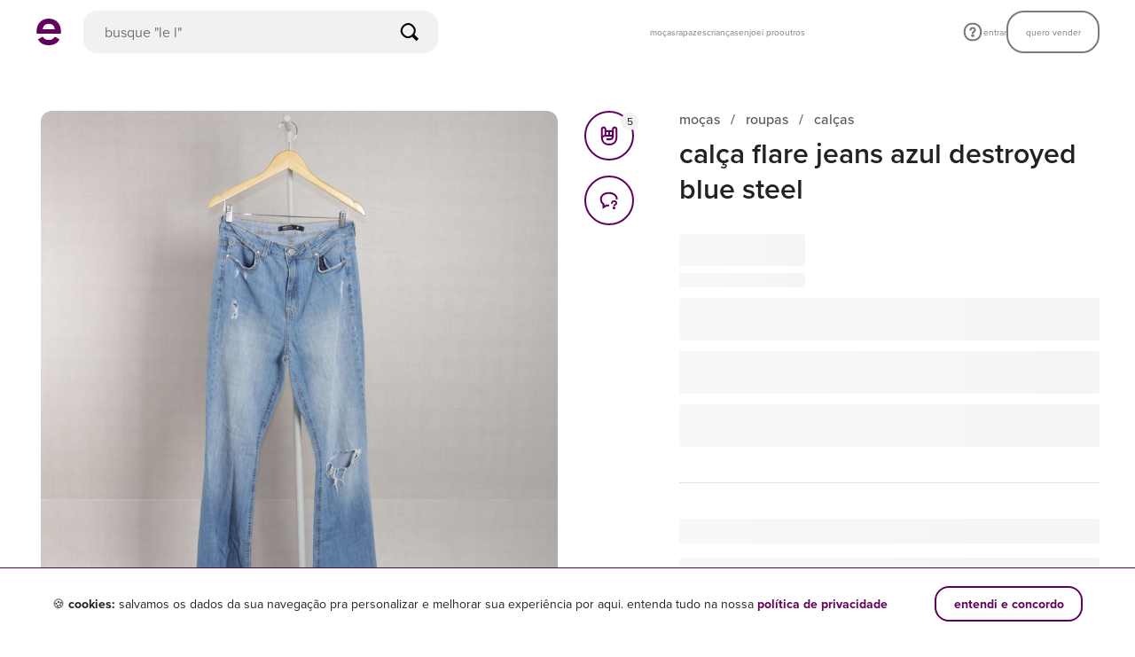

--- FILE ---
content_type: text/html; charset=utf-8
request_url: https://www.enjoei.com.br/p/calca-flare-jeans-azul-destroyed-blue-steel-87433411
body_size: 9633
content:
<!DOCTYPE html> <html lang="pt-br"> <head> <link rel='dns-prefetch' href='//assets.enjoei.com.br'><link rel='dns-prefetch' href='//assets.enjoei.com.br'><link rel='dns-prefetch' href='//photos.enjoei.com.br'><link rel='dns-prefetch' href='//pages.enjoei.com.br'><link rel='dns-prefetch' href='//www.google-analytics.com'><link rel='dns-prefetch' href='//www.googletagmanager.com'><link rel='dns-prefetch' href='//connect.facebook.net'><link rel='dns-prefetch' href='//www.facebook.com'><link rel='dns-prefetch' href='//googleads.g.doubleclick.net'><link rel='dns-prefetch' href='//static.criteo.net'><link rel='preconnect' href='//assets.enjoei.com.br'><link rel='preconnect' href='//assets.enjoei.com.br' crossorigin><link rel='preconnect' href='//photos.enjoei.com.br'><link rel='preconnect' href='//pages.enjoei.com.br'><link rel='preconnect' href='//www.google-analytics.com'><link rel='preconnect' href='//www.googletagmanager.com'><link rel='preconnect' href='//connect.facebook.net'><link rel='preconnect' href='//www.facebook.com'><link rel='preconnect' href='//googleads.g.doubleclick.net'><link rel='preconnect' href='//static.criteo.net'> <script type="text/javascript">
  (function () {
    var productData = location.pathname.split('/p/')[1];
    if (productData.endsWith('/')) productData = productData.slice(0, -1)
    var productId = productData.split('-').pop();
    var xhr = new XMLHttpRequest();
    var api = 'https://pages.enjoei.com.br/products/' + productId + '/v2.json';

    xhr.open('GET', api);
    xhr.send();
    xhr.onload = function() {
      if (xhr.status >= 200 && xhr.status < 300 || xhr.status === 304) {
        var imageId = xhr.response.match(/"photos":\["(.*?)"/)[1];
        var imageUrl = 'https://photos.enjoei.com.br/' + productData + '/828xN/' + imageId;

        var newImage = new Image();

        newImage.fetchPriority = 'high';
        newImage.src = imageUrl;
      }
    };
  })();
</script> <link rel="preload" href="https://assets.enjoei.com.br/assets/packs/js/runtime-c274a5e0db4c69306019.js" as="script"/> <link rel="preload" href="https://assets.enjoei.com.br/assets/packs/js/vue-fc996cc39ddeb871044b.js" as="script"/> <link rel="preload" href="https://assets.enjoei.com.br/assets/packs/js/5479-9d54488114869e1f7644.js" as="script"/> <link rel="preload" href="https://assets.enjoei.com.br/assets/packs/js/2476-d4160624384672c1d3a3.js" as="script"/> <link rel="preload" href="https://assets.enjoei.com.br/assets/packs/js/5353-96d647fdabeb55b51e5e.js" as="script"/> <link rel="preload" href="https://assets.enjoei.com.br/assets/packs/js/6452-a3ae3940b34413fe4d52.js" as="script"/> <link rel="preload" href="https://assets.enjoei.com.br/assets/packs/js/6462-c64b67ef9490892aff07.js" as="script"/> <link rel="preload" href="https://assets.enjoei.com.br/assets/packs/js/23-589c8d897553d87fcb87.js" as="script"/> <link rel="preload" href="https://assets.enjoei.com.br/assets/packs/js/4636-03192dfeedaf67925bd1.js" as="script"/> <link rel="preload" href="https://assets.enjoei.com.br/assets/packs/js/5761-128c3651e9bec01b1365.js" as="script"/> <link rel="preload" href="https://assets.enjoei.com.br/assets/packs/js/5999-afbea2da258eacc0c7c1.js" as="script"/> <link rel="preload" href="https://assets.enjoei.com.br/assets/packs/js/5861-2c13b198b9582396df57.js" as="script"/> <link rel="preload" href="https://assets.enjoei.com.br/assets/packs/js/5040-8b8e88a570c72e14f08b.js" as="script"/> <link rel="preload" href="https://assets.enjoei.com.br/assets/packs/js/7131-11d14ca27dde461d6083.js" as="script"/> <link rel="preload" href="https://assets.enjoei.com.br/assets/packs/js/7564-a6ed1c9a76d8260d7351.js" as="script"/> <link rel="preload" href="https://assets.enjoei.com.br/assets/packs/js/674-a0539bc212e790db9f37.js" as="script"/> <link rel="preload" href="https://assets.enjoei.com.br/assets/packs/js/8108-c5b3c74ac647f0ffc5f6.js" as="script"/> <link rel="preload" href="https://assets.enjoei.com.br/assets/packs/js/7908-d1d6d466f6e6996394ea.js" as="script"/> <link rel="preload" href="https://assets.enjoei.com.br/assets/packs/js/3528-7c6acdff22f7c2354239.js" as="script"/> <link rel="preload" href="https://assets.enjoei.com.br/assets/packs/js/web/products/show-8836e3ddbf80f1ba50d1.js" as="script"/> <link rel="preload" as="font" href="https://use.typekit.net/af/efe4a5/00000000000000007735e609/30/d?primer=0c3631e75e900eb7ab7d66a2fee20946f78a393e6c6ee4fad09de3617cc4709d&amp;fvd=n4&amp;v=3" crossorigin> <link rel="preload" as="font" href="https://use.typekit.net/af/78aca8/00000000000000007735e60d/30/d?primer=0c3631e75e900eb7ab7d66a2fee20946f78a393e6c6ee4fad09de3617cc4709d&amp;fvd=n6&amp;v=3" crossorigin> <meta charset="utf-8"/> <meta name="description" content="O site mais simpático para comprar e vender online roupas, sapatos e bolsas! Marcas Zara, Farm, Nike. Baixe o app e vem conferir!"/> <title>Enjoei | É Compra, É Venda | Roupas, Sapatos, Móveis Novos &amp; Usados</title> <link rel="manifest" href="/manifest.json"> <meta name="p:domain_verify" content="032d5cfa71314d7a80cc86eda594ef5e"/> <meta name="format-detection" content="telephone=no"/> <meta name="device-type" content="desktop"/> <meta name="facebook-domain-verification" content="dileqb52gjr4yhbhxptadu7wvfnuym"/> <meta property="fb:app_id" content="135378606626199"/> <meta name="csrf-param" content="authenticity_token"/> <meta name="csrf-token" content=""/> <meta name="viewport" content="width=device-width, initial-scale=1.0"/> <link rel="icon" type="image/png" href="/favicon-16x16.png" sizes="16x16"> <link rel="icon" type="image/png" href="/favicon-32x32.png" sizes="32x32"> <link rel="icon" type="image/png" href="/favicon-96x96.png" sizes="96x96"> <link rel="apple-touch-icon" href="/apple-touch-icon-120x120.png"> <link rel="apple-touch-icon" sizes="152x152" href="/apple-touch-icon-152x152.png"> <link rel="apple-touch-icon" sizes="167x167" href="/apple-touch-icon-167x167.png"> <link rel="apple-touch-icon" sizes="180x180" href="/apple-touch-icon-180x180.png"> <link rel="stylesheet" media="all" href="https://assets.enjoei.com.br/assets/20170302/web/font-face-a567ff9bf44e72db071f08f1193b637d95ebb94fcd8b209c8d13b00cadf8edcb.css"/> <link rel="stylesheet" media="all" href="https://assets.enjoei.com.br/assets/packs/css/6462-3f6e0da9.css"/> <link rel="stylesheet" media="all" href="https://assets.enjoei.com.br/assets/packs/css/1316-80b0e669.css"/> <link rel="stylesheet" media="all" href="https://assets.enjoei.com.br/assets/packs/css/7908-b30c9755.css"/> <link rel="stylesheet" media="all" href="https://assets.enjoei.com.br/assets/packs/css/3528-34e51138.css"/> <link rel="stylesheet" media="all" href="https://assets.enjoei.com.br/assets/packs/css/web/products/show-77882ce6.css"/> <link rel="stylesheet" media="all" href="https://assets.enjoei.com.br/assets/20170302/packs/products/show-38cdff82042c3dbc01e9035f8b7ac9332e757dc0eee4c5fc8cf73f5f198e1654.css"/> <meta name="apple-mobile-web-app-capable" content="yes"> <meta name="theme-color" content="#ffffff"> </head> <body data-namespace="false" data-controller="products" data-action="show" class="C-Products A-Show products-show is-v4 p-products-show"> <script>
    (function(w,d,s,l,i){
      w[l] = w[l] || [];
      w[l].push({ 'gtm.start': new Date().getTime(), event: 'gtm.js' });
      var f = d.getElementsByTagName(s)[0], j = d.createElement(s), dl = l != 'dataLayer' ? '&l=' + l : '';
      j.async = true;
      j.src = 'https://www.googletagmanager.com/gtm.js?id='+ i + dl + '&gtm_auth=0QiDAZI7MrmCiH6QzCMejg&gtm_preview=env-1&gtm_cookies_win=x';
      f.parentNode.insertBefore(j,f);
    })(window,document,'script','dataLayer','GTM-PDQHHTL');

    window.dataLayer = window.dataLayer || [];

    window.gtag = window.gtag || function(){window.dataLayer.push(arguments);}

    gtag('js', new Date());

    gtag('config', 'G-09PC6P9CMT', {
      'send_page_view': false,
      'transport_type': 'beacon'
    });
  </script> <svg style="position: absolute; width: 0; height: 0;" width="0" height="0" version="1.1" xmlns="http://www.w3.org/2000/svg" xmlns:xlink="http://www.w3.org/1999/xlink"><defs></defs></svg> <div data-vue="flash-message"> <flash-message v-cloak> </flash-message> </div> <div class="c-header -with-search" data-vue="header"> <v-header enjusearch-url="https://enjusearch.enjoei.com.br/graphql" v-bind:is-store-page="false" initial-search-context="products" v-bind:should-show-mobile-search="true"/> </div> <main class="content"> <section class="l-wrapper"> <div data-vue="flash-boost-banner"> <flash-boost-banner></flash-boost-banner> </div> <div data-vue="use-cashback-toast"> <use-cashback-toast></use-cashback-toast> </div> <div class="o-container" data-product="wrapper" style="min-height: 100vh;"> <div class="l-product-content"> <div class="l-product-interactions"> <div> <div data-vue="photo-gallery"> <photo-gallery url-search-page="/s"></photo-gallery> </div> <div data-vue="product-comments"> <product-comments v-bind:recaptcha-enabled="true"></product-comments> </div> </div> <div data-vue="engagement-actions"> <engagement-actions v-bind:api-likes-path="'/api/likes'" v-bind:login-path="'/usuario/identifique-se?redirect_to=__location_href__'" v-bind:url-search-page="'/s'" v-bind:liked-by-user-api-url="'https://api.enjoei.com.br/liked_by_user'" v-bind:liked-by-user-api-version="'1'"></engagement-actions> </div> </div> <div class="l-product-information"> <div data-vue="product-header-info"> <product-header-info/> <div class="l-product-header-info l-section is-fetching"> <div class="l-about__breadcrumbs"></div> <div class="l-about__title"></div> </div> </div> <div data-vue="product-price-wrapper"> <product-price-wrapper inline-template url-search-page="/s"> <div :class="['l-price-wrapper l-section', { 'l-box-separator': !isProductOwner, 'is-fetching': isFetchingData }]"> <div v-show="isFetchingData"> <div class="l-price"> <div class="l-price__wrapper"></div> <div class="l-price__conditions-text"></div> <div class="l-offer-button"></div> <div class="l-offer-button"></div> <div class="l-offer-button"></div> </div> </div> <template v-if="!isFetchingData"> <div v-bind:data-product-id="product.id" v-bind:data-product-price="salePrice" v-bind:data-product-name="product.title"> <template v-if="isFlashSale"> <section class="l-special-coupon"> <div class="l-special-coupon__info-container"> <product-price></product-price> <shipping-price v-if="shouldShowShippingPrice"></shipping-price> </div> <special-coupon></special-coupon> <coupon-ticket v-if="shouldShowCouponTicket"></coupon-ticket> <cashback-checkbox v-if="shouldShowCashbackCheckbox" v-bind:product="product"></cashback-checkbox> <product-actions inline-template v-bind:hide-purchase="false" v-bind:hide-offer="true" v-bind:hide-add-to-bag="true"> <div> <div class="l-offer"> <template v-if="shouldShowOfferButton && isOfferAvailable && isOfferFormVisible"> <offer-form v-on:cancel-offer="toggleOfferForm"></offer-form> </template> <div v-else> <template v-if="shouldShowPurchaseButton && hasPendingCheckout"> <purchase-button v-bind:is-pending-checkout="true" v-bind:has-money-intervention="false" v-bind:default-plan-for-multi-plan-bundle="1"></purchase-button> </template> <template v-if="isPurchaseAvailable"> <template v-if="shouldShowPurchaseButton"> <purchase-button v-bind:is-pending-checkout="false" v-bind:has-money-intervention="false" v-bind:default-plan-for-multi-plan-bundle="1"></purchase-button> </template> <template v-if="shouldShowAddToBagButton"> <add-to-bag-button inline-template> <div> <template v-if="isSignedIn"> <button type="button" class="l-add-to-bag-button o-button -xs-fill -xs-secondary -xs-large" v-bind:class="{ 'is-loading': isPerformingToggle }" v-on:click="handleAddToBagClick" data-test="button-adicionar-sacolinha"> <span class="l-add-to-bag-button__text"> <template v-if="!isProductInBundle"> adicionar à sacolinha </template> <template v-else> remover da sacolinha </template> </span> </button> </template> <template v-else> <button type="button" class="l-add-to-bag-button o-button -xs-fill -xs-secondary -xs-large" v-on:click="handleAddToBagClick" data-test="button-adicionar-sacolinha"> <span class="l-add-to-bag-button__text"> adicionar à sacolinha </span> </button> </template> </div> </add-to-bag-button> </template> <template v-if="shouldShowOfferButton"> <template v-if="isSignedIn && isOfferAvailable"> <button type="button" class="l-offer-button o-button -xs-fill -xs-secondary -xs-large" v-on:click="toggleOfferForm" data-test="button-fazer-oferta"> fazer oferta </button> </template> <template v-if="!isSignedIn"> <a class="l-offer-button o-button -xs-fill -xs-secondary -xs-large" v-bind:href="offerLoginPath" data-test="button-fazer-oferta" rel="nofollow"> fazer oferta </a> </template> <div class="l-offer-button t-fill t-text-center -status" v-if="offerStatus" data-test="div-info-oferta"> {{ offerStatus }} </div> </template> </template> <div class="l-offer-button t-fill t-text-center -unavailable" v-if="unavailableReason"> {{ unavailableReason }} </div> </div> <error-modal v-bind:is-visible="errors && errors.fail" has-action-button v-on:close-modal-click="resetFailError"></error-modal> <full-bag-modal v-bind:is-visible="errors && errors.fullBag" v-bind:products="products" v-bind:is-boosted-bundle="isBoostedBundle" v-bind:should-link-to-store="true" v-bind:store-nickname="userStore.nickname" v-on:close-modal-click="resetFullBagError"></full-bag-modal> <template v-if="hasPendingBundle"> <pending-checkout-modal v-bind:products="products" v-bind:bundle-id="bundleId"></pending-checkout-modal> </template> </div> <product-variations v-if="isPurchaseAvailable"></product-variations> <app-incentive-modal v-if="isMobile" v-bind:is-visible="appIncentive.isVisible" v-bind:title="appIncentive.title" v-bind:description="appIncentive.description" v-bind:download-url="appIncentive.downloadUrl" v-bind:action-label="appIncentive.actionLabel" v-on:change="closeAppIncentiveModal"></app-incentive-modal> <bundle-product-suggestion-modal v-bind:is-visible="shouldShowBundleProductSuggestionModal" v-bind:is-loading="isBundleSuggestionModalLoading" v-bind:products-in-bundle="products" v-bind:boosted-bundle-rates="boostedBundleRates" v-bind:is-bundle-boosted="isBoostedBundle" v-bind:seller="bundleSeller" v-bind:store-products="suggestedProductsFromStore" v-bind:headers="suggestionModalHeaders" v-on:change="closeBundleProductSuggestionModal" v-on:click:toggle-product="handleToggleSuggestedProduct" v-on:click:go-to-bundle="showBundleModal"></bundle-product-suggestion-modal> <bundle-modal v-bind:is-visible="isBundleModalOpen" v-bind:products="products" v-bind:is-loading="!products?.length" v-bind:seller="userStore" v-bind:price="bundlePrice" v-bind:is-offer-available="!!isBundleOfferEnabled" v-bind:expires-at="bundle?.release_products_to_buy_at" v-bind:banners="bundleModalBanners" v-bind:boosted-bundle="bundleSeller?.boosted_bundle" v-bind:is-submitting-purchase="isHandlingPurchase" v-on:change="setIsBundleModalOpen" v-on:bundle-expired="loadSellerBar" v-on:click:checkout="handlePurchaseAttempt" v-on:click:remove-product="handleBundleModalRemoveClick" v-on:click:see-store="goToSellerPage" v-on:click:offer="handleToggleOfferFormFromBundleModal"></bundle-modal> <seller-bar></seller-bar> <unavailable-products-modal v-bind:is-visible="isBundleAvailabilityModalOpen" v-bind:products="bundleProductsAvailability.products" v-bind:is-submitting-purchase="isHandlingPurchase" v-on:change="closeBundleAvailabilityModal" v-on:click:confirm="handleConfirmUnavailableProductsClick"></unavailable-products-modal> </div> </product-actions> </section> <product-actions inline-template v-bind:hide-purchase="true" v-bind:hide-offer="false" v-bind:hide-add-to-bag="false"> <div> <div class="l-offer"> <template v-if="shouldShowOfferButton && isOfferAvailable && isOfferFormVisible"> <offer-form v-on:cancel-offer="toggleOfferForm"></offer-form> </template> <div v-else> <template v-if="shouldShowPurchaseButton && hasPendingCheckout"> <purchase-button v-bind:is-pending-checkout="true" v-bind:has-money-intervention="false" v-bind:default-plan-for-multi-plan-bundle="1"></purchase-button> </template> <template v-if="isPurchaseAvailable"> <template v-if="shouldShowPurchaseButton"> <purchase-button v-bind:is-pending-checkout="false" v-bind:has-money-intervention="false" v-bind:default-plan-for-multi-plan-bundle="1"></purchase-button> </template> <template v-if="shouldShowAddToBagButton"> <add-to-bag-button inline-template> <div> <template v-if="isSignedIn"> <button type="button" class="l-add-to-bag-button o-button -xs-fill -xs-secondary -xs-large" v-bind:class="{ 'is-loading': isPerformingToggle }" v-on:click="handleAddToBagClick" data-test="button-adicionar-sacolinha"> <span class="l-add-to-bag-button__text"> <template v-if="!isProductInBundle"> adicionar à sacolinha </template> <template v-else> remover da sacolinha </template> </span> </button> </template> <template v-else> <button type="button" class="l-add-to-bag-button o-button -xs-fill -xs-secondary -xs-large" v-on:click="handleAddToBagClick" data-test="button-adicionar-sacolinha"> <span class="l-add-to-bag-button__text"> adicionar à sacolinha </span> </button> </template> </div> </add-to-bag-button> </template> <template v-if="shouldShowOfferButton"> <template v-if="isSignedIn && isOfferAvailable"> <button type="button" class="l-offer-button o-button -xs-fill -xs-secondary -xs-large" v-on:click="toggleOfferForm" data-test="button-fazer-oferta"> fazer oferta </button> </template> <template v-if="!isSignedIn"> <a class="l-offer-button o-button -xs-fill -xs-secondary -xs-large" v-bind:href="offerLoginPath" data-test="button-fazer-oferta" rel="nofollow"> fazer oferta </a> </template> <div class="l-offer-button t-fill t-text-center -status" v-if="offerStatus" data-test="div-info-oferta"> {{ offerStatus }} </div> </template> </template> <div class="l-offer-button t-fill t-text-center -unavailable" v-if="unavailableReason"> {{ unavailableReason }} </div> </div> <error-modal v-bind:is-visible="errors && errors.fail" has-action-button v-on:close-modal-click="resetFailError"></error-modal> <full-bag-modal v-bind:is-visible="errors && errors.fullBag" v-bind:products="products" v-bind:is-boosted-bundle="isBoostedBundle" v-bind:should-link-to-store="true" v-bind:store-nickname="userStore.nickname" v-on:close-modal-click="resetFullBagError"></full-bag-modal> <template v-if="hasPendingBundle"> <pending-checkout-modal v-bind:products="products" v-bind:bundle-id="bundleId"></pending-checkout-modal> </template> </div> <product-variations v-if="isPurchaseAvailable"></product-variations> <app-incentive-modal v-if="isMobile" v-bind:is-visible="appIncentive.isVisible" v-bind:title="appIncentive.title" v-bind:description="appIncentive.description" v-bind:download-url="appIncentive.downloadUrl" v-bind:action-label="appIncentive.actionLabel" v-on:change="closeAppIncentiveModal"></app-incentive-modal> <bundle-product-suggestion-modal v-bind:is-visible="shouldShowBundleProductSuggestionModal" v-bind:is-loading="isBundleSuggestionModalLoading" v-bind:products-in-bundle="products" v-bind:boosted-bundle-rates="boostedBundleRates" v-bind:is-bundle-boosted="isBoostedBundle" v-bind:seller="bundleSeller" v-bind:store-products="suggestedProductsFromStore" v-bind:headers="suggestionModalHeaders" v-on:change="closeBundleProductSuggestionModal" v-on:click:toggle-product="handleToggleSuggestedProduct" v-on:click:go-to-bundle="showBundleModal"></bundle-product-suggestion-modal> <bundle-modal v-bind:is-visible="isBundleModalOpen" v-bind:products="products" v-bind:is-loading="!products?.length" v-bind:seller="userStore" v-bind:price="bundlePrice" v-bind:is-offer-available="!!isBundleOfferEnabled" v-bind:expires-at="bundle?.release_products_to_buy_at" v-bind:banners="bundleModalBanners" v-bind:boosted-bundle="bundleSeller?.boosted_bundle" v-bind:is-submitting-purchase="isHandlingPurchase" v-on:change="setIsBundleModalOpen" v-on:bundle-expired="loadSellerBar" v-on:click:checkout="handlePurchaseAttempt" v-on:click:remove-product="handleBundleModalRemoveClick" v-on:click:see-store="goToSellerPage" v-on:click:offer="handleToggleOfferFormFromBundleModal"></bundle-modal> <seller-bar></seller-bar> <unavailable-products-modal v-bind:is-visible="isBundleAvailabilityModalOpen" v-bind:products="bundleProductsAvailability.products" v-bind:is-submitting-purchase="isHandlingPurchase" v-on:change="closeBundleAvailabilityModal" v-on:click:confirm="handleConfirmUnavailableProductsClick"></unavailable-products-modal> </div> </product-actions> </template> <template v-else> <product-price></product-price> <shipping-price v-if="shouldShowShippingPrice"></shipping-price> <coupon-ticket v-if="shouldShowCouponTicket"></coupon-ticket> <cashback-checkbox v-if="shouldShowCashbackCheckbox" v-bind:product="product"></cashback-checkbox> <product-actions inline-template v-bind:hide-purchase="false" v-bind:hide-offer="false" v-bind:hide-add-to-bag="isProductOwner"> <div> <div class="l-offer"> <template v-if="shouldShowOfferButton && isOfferAvailable && isOfferFormVisible"> <offer-form v-on:cancel-offer="toggleOfferForm"></offer-form> </template> <div v-else> <template v-if="shouldShowPurchaseButton && hasPendingCheckout"> <purchase-button v-bind:is-pending-checkout="true" v-bind:has-money-intervention="false" v-bind:default-plan-for-multi-plan-bundle="1"></purchase-button> </template> <template v-if="isPurchaseAvailable"> <template v-if="shouldShowPurchaseButton"> <purchase-button v-bind:is-pending-checkout="false" v-bind:has-money-intervention="false" v-bind:default-plan-for-multi-plan-bundle="1"></purchase-button> </template> <template v-if="shouldShowAddToBagButton"> <add-to-bag-button inline-template> <div> <template v-if="isSignedIn"> <button type="button" class="l-add-to-bag-button o-button -xs-fill -xs-secondary -xs-large" v-bind:class="{ 'is-loading': isPerformingToggle }" v-on:click="handleAddToBagClick" data-test="button-adicionar-sacolinha"> <span class="l-add-to-bag-button__text"> <template v-if="!isProductInBundle"> adicionar à sacolinha </template> <template v-else> remover da sacolinha </template> </span> </button> </template> <template v-else> <button type="button" class="l-add-to-bag-button o-button -xs-fill -xs-secondary -xs-large" v-on:click="handleAddToBagClick" data-test="button-adicionar-sacolinha"> <span class="l-add-to-bag-button__text"> adicionar à sacolinha </span> </button> </template> </div> </add-to-bag-button> </template> <template v-if="shouldShowOfferButton"> <template v-if="isSignedIn && isOfferAvailable"> <button type="button" class="l-offer-button o-button -xs-fill -xs-secondary -xs-large" v-on:click="toggleOfferForm" data-test="button-fazer-oferta"> fazer oferta </button> </template> <template v-if="!isSignedIn"> <a class="l-offer-button o-button -xs-fill -xs-secondary -xs-large" v-bind:href="offerLoginPath" data-test="button-fazer-oferta" rel="nofollow"> fazer oferta </a> </template> <div class="l-offer-button t-fill t-text-center -status" v-if="offerStatus" data-test="div-info-oferta"> {{ offerStatus }} </div> </template> </template> <div class="l-offer-button t-fill t-text-center -unavailable" v-if="unavailableReason"> {{ unavailableReason }} </div> </div> <error-modal v-bind:is-visible="errors && errors.fail" has-action-button v-on:close-modal-click="resetFailError"></error-modal> <full-bag-modal v-bind:is-visible="errors && errors.fullBag" v-bind:products="products" v-bind:is-boosted-bundle="isBoostedBundle" v-bind:should-link-to-store="true" v-bind:store-nickname="userStore.nickname" v-on:close-modal-click="resetFullBagError"></full-bag-modal> <template v-if="hasPendingBundle"> <pending-checkout-modal v-bind:products="products" v-bind:bundle-id="bundleId"></pending-checkout-modal> </template> </div> <product-variations v-if="isPurchaseAvailable"></product-variations> <app-incentive-modal v-if="isMobile" v-bind:is-visible="appIncentive.isVisible" v-bind:title="appIncentive.title" v-bind:description="appIncentive.description" v-bind:download-url="appIncentive.downloadUrl" v-bind:action-label="appIncentive.actionLabel" v-on:change="closeAppIncentiveModal"></app-incentive-modal> <bundle-product-suggestion-modal v-bind:is-visible="shouldShowBundleProductSuggestionModal" v-bind:is-loading="isBundleSuggestionModalLoading" v-bind:products-in-bundle="products" v-bind:boosted-bundle-rates="boostedBundleRates" v-bind:is-bundle-boosted="isBoostedBundle" v-bind:seller="bundleSeller" v-bind:store-products="suggestedProductsFromStore" v-bind:headers="suggestionModalHeaders" v-on:change="closeBundleProductSuggestionModal" v-on:click:toggle-product="handleToggleSuggestedProduct" v-on:click:go-to-bundle="showBundleModal"></bundle-product-suggestion-modal> <bundle-modal v-bind:is-visible="isBundleModalOpen" v-bind:products="products" v-bind:is-loading="!products?.length" v-bind:seller="userStore" v-bind:price="bundlePrice" v-bind:is-offer-available="!!isBundleOfferEnabled" v-bind:expires-at="bundle?.release_products_to_buy_at" v-bind:banners="bundleModalBanners" v-bind:boosted-bundle="bundleSeller?.boosted_bundle" v-bind:is-submitting-purchase="isHandlingPurchase" v-on:change="setIsBundleModalOpen" v-on:bundle-expired="loadSellerBar" v-on:click:checkout="handlePurchaseAttempt" v-on:click:remove-product="handleBundleModalRemoveClick" v-on:click:see-store="goToSellerPage" v-on:click:offer="handleToggleOfferFormFromBundleModal"></bundle-modal> <seller-bar></seller-bar> <unavailable-products-modal v-bind:is-visible="isBundleAvailabilityModalOpen" v-bind:products="bundleProductsAvailability.products" v-bind:is-submitting-purchase="isHandlingPurchase" v-on:change="closeBundleAvailabilityModal" v-on:click:confirm="handleConfirmUnavailableProductsClick"></unavailable-products-modal> </div> </product-actions> </template> <div v-if="megaphone" class="l-megaphone"> <div class="l-megaphone-wrapper"> <div> <div class="l-megaphone-wrapper__bar"> <exposure-bar v-bind:product-id="product.id" v-bind:show-label-on-top="true" :height="8"> </exposure-bar> </div> </div> <boost-button v-bind:product-id="product.id" v-bind:custom-classes="['l-megaphone-wrapper__button', '-xs-large']" :show-error-message="false"> </boost-button> </div> <boost-modal inline-template v-cloak> <div class="c-megaphone-boost-modal" v-bind:class="['-' + params.type]"> <template v-if="isDesktop"> <transition name="fade-in"> <div class="o-modal -centralized" v-show="isModalOpen" v-bind:class="{ 'is-visible': isModalOpen }"> <div class="o-modal__overlay"></div> <div class="o-modal__container" tabindex="0" v-on:keyup.esc="close"> <div class="o-modal__content c-megaphone-boost-modal__content" v-bind:class="{ 'is-smart-price': shouldOfferSmartPrice }" v-click-outside="isModalOpen && close"> <button class="o-modal__close" v-on:click="close"> <svg class=" o-icon -xs-size-medium -color- -spaced- -cross "> <use xlink:href="#icon-cross"></use> </svg> </button> <template v-if="isMetrics"> <div v-if="params.isFetching" class="t-text-center"> <span class="o-spinner -large"></span> </div> <template v-else> <div v-if="params.header" class="c-megaphone-boost-modal__metrics-header"> <div v-if="params.header.counter> 0"> <div class="c-megaphone-boost-modal__metrics-counter o-text -xs-xbold -xs-extra-dark"> {{params.header.counter}} <span class="c-megaphone-boost-modal__metrics-arrow" v-bind:class="params.header.arrow && '-' + params.header.arrow"></span> </div> <div class="c-megaphone-boost-modal__metrics-title o-text -xs-brevier -xs-regular -xs-extra-dark"> {{params.header.title}} </div> <div class="o-text -xs-minion -xs-regular"> {{params.header.subtitle}} </div> </div> <div v-else> <span class="o-text -xs-extra-dark -xs-brevier -xs-xbold"> métricas do produto </span> </div> </div> <ul class="c-megaphone-boost-modal__metrics"> <li class="o-grid -xs-no-gutter -xs-between o-text -xs-brevier -xs-regular -xs-extra-dark" v-for="item in params.body" v-bind:key="item.label"> <span class="o-grid__item"> {{item.label}} </span> <span class="o-grid__item o-text -xs-semibold -md-xbold -xs-right"> {{item.value}} </span> </li> </ul> </template> </template> <div v-else-if="params.type !== 'maximum_for_free'" class="c-megaphone-boost-modal__content-wrapper"> <div v-if="!shouldOfferSmartPrice && !shouldPromoteSmartPrice" class="o-grid__item -xs-24 c-megaphone-boost-modal__header"> <svg class=" o-icon -xs-size-medium -color-extra-dark -spaced- -megaphone "> <use xlink:href="#icon-megaphone"></use> </svg> </div> <template v-if="mustChangePlanToBoost"> <v-change-plan-content v-bind:product-id="params.productId" v-bind:is-boosting-product="isLoading['boostProductWithoutDiscount']" v-on:boost-product-and-upgrade-plan="boostProductAndUpgradePlan" v-on:close-modal="close"></change-plan-content> </template> <template v-else-if="shouldOfferSmartPrice"> <v-smart-price v-bind:smart-price-content="params.smartPriceContent" v-bind:smart-price="params.smartPrice" v-bind:is-boosting-product="isLoading['boostProductWithoutDiscount']" v-on:boost-product-and-enable-smart-price="boostProductAndEnableSmartPrice" v-on:boost-product-without-smart-price="boostProductWithoutDiscount" v-on:close-modal="close"></v-smart-price> </template> <template v-else-if="shouldPromoteSmartPrice"> <v-promote-smart-price v-bind:smart-price-promotion-content="params.smartPricePromotionContent" v-on:close-modal="close"></v-promote-smart-price> </template> <template v-else> <div class="o-grid__item -xs-18 c-megaphone-boost-modal__message"> <div class="o-text -xs-extra-dark -xs-center -xs-brevier -xs-regular l-message"> {{ params.message }} </div> </div> <div v-if="params.type !== 'reduced_for_free'" class="o-grid -xs-middle -xs-column"> <div v-if="params.type !== 'maximum_for_free'" class="o-grid__item c-megaphone-boost-modal__prices"> <div class="o-text -xs-extra-dark -xs-light -xs-trafalgar -xs-strike l-original-price"> {{ params.price | formatPrice }} </div> <div class="o-text -xs-primary -xs-light -xs-trafalgar"> {{ params.newPrice | formatPrice }} </div> <span class="o-text -xs-primary -xs-minion l-discount"> {{ params.discount }} </span> </div> <div class="c-megaphone-boost-modal__highlight o-text -xs-regular -xs-extra-dark -xs-brevier -xs-center"> {{ params.highlight }} </div> <div class="o-grid__item -xs-24 -md-16 c-megaphone-boost-modal__actions"> <button class="o-button -xs-small -md-medium -xs-primary -xs-flat t-fill l-button" type="button" v-bind:class="{ 'is-loading': isLoading['boostProductWithDiscount'] }" v-bind:disabled="isLoading['boostProductWithDiscount']" v-on:click="boostProductWithDiscount"> megafonar agora </button> <button v-if="reducedForFree" class="o-button -xs-small -md-medium -xs-secondary -xs-flat t-fill l-button" type="button" v-bind:class="{ 'is-loading': isLoading['boostProductWithoutDiscount'] }" v-bind:disabled="isLoading['boostProductWithoutDiscount']" v-on:click="boostProductWithoutDiscount"> megafonar sem dar desconto </button> </div> </div> <div v-else class="o-grid__item -xs-24 -md-16"> <button class="o-button -xs-small -md-medium -xs-secondary -xs-flat t-fill l-button" type="button" v-bind:class="{ 'is-loading': isLoading['boostProductWithoutDiscount'] }" v-bind:disabled="isLoading['boostProductWithoutDiscount']" v-on:click="boostProductWithoutDiscount"> ok, entendi </button> </div> </template> </div> </div> </div> </div> </transition> </template> <template v-else> <transition name="slide"> <div v-if="isModalOpen" class="Fixed-Content Fixed-Content--fixed-header Fixed-Content--light"> <div class="Fixed-Content__header Back-bar"> <button class="Back-bar__button" v-on:click="close"> <svg class=" o-icon -xs-size-medium -color-extra-dark -spaced- -cross "> <use xlink:href="#icon-cross"></use> </svg> </button> <span class="Back-bar__title"> <template v-if="isMetrics"> visualizações </template> <template v-else> megafonar </template> </span> </div> <div class="Fixed-Content__content"> <div class="o-container -with-gutter"> <template v-if="isMetrics"> <div v-if="params.isFetching" class="t-text-center"> <span class="o-spinner -large"></span> </div> <template v-else> <div v-if="params.header" class="c-megaphone-boost-modal__metrics-header"> <div v-if="params.header.counter> 0"> <div class="c-megaphone-boost-modal__metrics-counter o-text -xs-xbold -xs-extra-dark"> {{params.header.counter}} <span class="c-megaphone-boost-modal__metrics-arrow" v-bind:class="params.header.arrow && '-' + params.header.arrow"></span> </div> <div class="c-megaphone-boost-modal__metrics-title o-text -xs-brevier -xs-regular -xs-extra-dark"> {{params.header.title}} </div> <div class="o-text -xs-minion -xs-regular"> {{params.header.subtitle}} </div> </div> <div v-else> <span class="o-text -xs-extra-dark -xs-brevier -xs-xbold"> métricas do produto </span> </div> </div> <ul class="c-megaphone-boost-modal__metrics"> <li class="o-grid -xs-no-gutter -xs-between o-text -xs-brevier -xs-regular -xs-extra-dark" v-for="item in params.body" v-bind:key="item.label"> <span class="o-grid__item"> {{item.label}} </span> <span class="o-grid__item o-text -xs-semibold -md-xbold -xs-right"> {{item.value}} </span> </li> </ul> </template> </template> <div v-else class="c-megaphone-boost-modal__content-wrapper"> <div v-if="!shouldOfferSmartPrice && !shouldPromoteSmartPrice" class="o-grid__item -xs-24 c-megaphone-boost-modal__header"> <svg class=" o-icon -xs-size-medium -color-extra-dark -spaced- -megaphone "> <use xlink:href="#icon-megaphone"></use> </svg> </div> <template v-if="mustChangePlanToBoost"> <v-change-plan-content v-bind:product-id="params.productId" v-bind:is-boosting-product="isLoading['boostProductWithoutDiscount']" v-on:boost-product-and-upgrade-plan="boostProductAndUpgradePlan" v-on:close-modal="close"></change-plan-content> </template> <template v-else-if="shouldOfferSmartPrice"> <v-smart-price v-bind:smart-price-content="params.smartPriceContent" v-bind:smart-price="params.smartPrice" v-bind:is-boosting-product="isLoading['boostProductWithoutDiscount']" v-on:boost-product-and-enable-smart-price="boostProductAndEnableSmartPrice" v-on:boost-product-without-smart-price="boostProductWithoutDiscount" v-on:close-modal="close"></v-smart-price> </template> <template v-else-if="shouldPromoteSmartPrice"> <v-promote-smart-price v-bind:smart-price-promotion-content="params.smartPricePromotionContent" v-on:close-modal="close"></v-promote-smart-price> </template> <template v-else> <div class="o-grid__item -xs-18 c-megaphone-boost-modal__message"> <div class="o-text -xs-extra-dark -xs-center -xs-brevier -xs-regular l-message"> {{ params.message }} </div> </div> <div v-if="params.type !== 'reduced_for_free'" class="o-grid -xs-middle -xs-column"> <div v-if="params.type !== 'maximum_for_free'" class="o-grid__item c-megaphone-boost-modal__prices"> <div class="o-text -xs-extra-dark -xs-light -xs-trafalgar -xs-strike l-original-price"> {{ params.price | formatPrice }} </div> <div class="o-text -xs-primary -xs-light -xs-trafalgar"> {{ params.newPrice | formatPrice }} </div> <span class="o-text -xs-primary -xs-minion l-discount"> {{ params.discount }} </span> </div> <div class="c-megaphone-boost-modal__highlight o-text -xs-regular -xs-extra-dark -xs-brevier -xs-center"> {{ params.highlight }} </div> <div class="o-grid__item -xs-24 -md-16 c-megaphone-boost-modal__actions"> <button class="o-button -xs-small -md-medium -xs-primary -xs-flat t-fill l-button" type="button" v-bind:class="{ 'is-loading': isLoading['boostProductWithDiscount'] }" v-bind:disabled="isLoading['boostProductWithDiscount']" v-on:click="boostProductWithDiscount"> megafonar agora </button> <button v-if="reducedForFree" class="o-button -xs-small -md-medium -xs-secondary -xs-flat t-fill l-button" type="button" v-bind:class="{ 'is-loading': isLoading['boostProductWithoutDiscount'] }" v-bind:disabled="isLoading['boostProductWithoutDiscount']" v-on:click="boostProductWithoutDiscount"> megafonar sem dar desconto </button> </div> </div> <div v-else class="o-grid__item -xs-24 -md-16"> <button class="o-button -xs-small -md-medium -xs-secondary -xs-flat t-fill l-button" type="button" v-bind:class="{ 'is-loading': isLoading['boostProductWithoutDiscount'] }" v-bind:disabled="isLoading['boostProductWithoutDiscount']" v-on:click="boostProductWithoutDiscount"> ok, entendi </button> </div> </template> </div> </div> </div> </div> </transition> </template> </div> </boost-modal> </div> </div> </template> </div> </product-price-wrapper> </div> <div data-vue="product-management-section"> <product-management-section></product-management-section> </div> <div data-vue="product-about"> <product-about inline-template url-search-page="/s"> <div v-if="isReady" class="l-about l-section is-fetching" v-remove-static-class="{ 'is-fetching': !isFetchingPrice }"> <div class="l-about__wrapper"> <v-similar-product-section v-if="similarProductInfo?.template_ownership === 'bought_by_seller'"> </v-similar-product-section> <v-product-details :description="product.description" :is-page-loading="isFetchingPrice" :size="displayableSize" :used="product.used"> </v-product-details> <v-brand :is-page-loading="isFetchingPrice" :brand="product.brand"></v-brand> <v-similar-product-section v-if="similarProductInfo?.template_ownership === 'different_owner'"> </v-similar-product-section> <v-store-info></v-store-info> <v-security-tips :is-page-loading="isFetchingPrice"></v-security-tips> </div> </div> </product-about> </div> <div data-vue="product-help-section"> <product-help-section></product-help-section> </div> </div> </div> </div> <div data-vue="related-products-wrapper"> <related-products-wrapper v-cloak url-search-page="/s" store-products-path="https://enjusearch.enjoei.com.br/graphql" navigation-history-path="/api/users/navigation-history.json?version=v1" related-products-path="https://enjusearch.enjoei.com.br/graphql" liked-by-user-api-url="https://api.enjoei.com.br/liked_by_user" liked-by-user-api-version="1" :abbr-params-map="{&quot;query&quot;:&quot;q&quot;,&quot;brands&quot;:&quot;b&quot;,&quot;store_kind&quot;:&quot;sk&quot;,&quot;department&quot;:&quot;d&quot;,&quot;sub_categories&quot;:&quot;s&quot;,&quot;size_types&quot;:&quot;st&quot;,&quot;clothes&quot;:&quot;sc&quot;,&quot;waist&quot;:&quot;sw&quot;,&quot;shoes&quot;:&quot;ss&quot;,&quot;shipping_range&quot;:&quot;sr&quot;,&quot;price_min&quot;:&quot;pg&quot;,&quot;price_max&quot;:&quot;pl&quot;,&quot;used&quot;:&quot;u&quot;,&quot;promotion_slug&quot;:&quot;p&quot;,&quot;seller_segmentation&quot;:&quot;sls&quot;,&quot;last_published_at&quot;:&quot;lp&quot;,&quot;published_before&quot;:&quot;pb&quot;,&quot;sort&quot;:&quot;o&quot;,&quot;plan_id&quot;:&quot;pp&quot;,&quot;current_page_cursor&quot;:&quot;cc&quot;,&quot;previous_pages_cursors&quot;:&quot;pc&quot;,&quot;discount_percentage_min&quot;:&quot;dg&quot;,&quot;discount_percentage_max&quot;:&quot;dl&quot;,&quot;search_id&quot;:&quot;sid&quot;,&quot;recommendation_department&quot;:&quot;dep&quot;,&quot;recommendation_category&quot;:&quot;cat&quot;,&quot;recommendation_sub_category&quot;:&quot;sub&quot;,&quot;recommendation_segment&quot;:&quot;seg&quot;,&quot;refid&quot;:&quot;refid&quot;,&quot;action_source&quot;:&quot;action_source&quot;,&quot;sales_propensity_tier&quot;:&quot;spt&quot;}"/> </div> </section> <div class="c-cookies-banner is-hidden" data-cookies-banner> <p class="c-cookies-banner__text"> 🍪 <b>cookies:</b> salvamos os dados da sua navegação pra personalizar e melhorar sua experiência por aqui. entenda tudo na nossa <a target="_blank" rel="nofollow" class="c-cookies-banner__link" href="/ajuda/permalink/316">política de privacidade</a> </p> <a data-cookies-banner="accept" class="c-cookies-banner__button o-text"> entendi e concordo </a> </div> <style type="text/css">
  .c-cookies-banner {
    display: inline-block;
    position: fixed;
    bottom: 0;
    width: 100%;
    background: #FFF;
    overflow: hidden;
    z-index: 3;
    height: 80px;
    text-align: center;
    padding: 16px;
    border-top: 1px solid #61005D;
  }

  .c-cookies-banner__text {
    color: #222;
    font-size: 14px;
    line-height: 20px;
    font-weight: 400;
    display: inline-block;
  }

  .c-cookies-banner__link {
    font-weight: 700;
    color: #61005D;
  }

  .c-cookies-banner__link:hover {
    color: #7e237b;
  }

  .c-cookies-banner__button {
    color: #61005D;
    font-size: 14px;
    line-height: 20px;
    font-weight: 700;
    padding: 0 20px;
    border: 1.5px solid #61005D;
    height: 40px;
    border-radius: 16px;
    align-items: center;
    display: inline-flex;
    margin-left: 50px;
  }

  .c-cookies-banner__button:hover {
    background: #61005D;
    color: #fff;
  }

  .c-cookies-banner.is-hidden {
    display: none;
  }

  .c-cookies-banner.show-transition {
    animation: slideUp .4s;
  }

  .c-cookies-banner.hide-transition {
    animation: slideDown .4s;
  }

  @media (max-width: 900px) and (-webkit-min-device-pixel-ratio:0)  {
    .c-cookies-banner {
      padding: 8px 20px 20px;
      text-align: left;
      height: 148px;
    }

    .c-cookies-banner__button {
      margin: 0;
      height: 32px;
    }
  }

  @keyframes slideUp {
    from {
      opacity: 0;
      transform: translateY(88px);
    }

    to {
      opacity: 1;
      transform: translateY(0);
    }
  }

  @keyframes slideDown {
    from {
      opacity: 1;
      transform: translateY(0);
    }

    to {
      transform: translateY(88px);
      opacity: 0;
    }
  }
</style> </main> <footer class="c-footer"> <div class="o-container"> <div class="c-footer__wrapper"> <div class="o-grid"> <details class="c-footer__details o-grid__item -md-4 t-md-block -xs-24" open> <summary class="c-footer__details-summary c-footer__link"> <div class="c-footer__link-header"> <div class="o-grid -xs-no-gutter -xs-full -xs-middle -xs-center -md-between"> <div class="o-grid__item"> <span class="c-footer__link-title">Categorias</span> </div> </div> </div> </summary> <div class="c-footer__details-content c-footer__link"> <nav class="c-footer__link-body"> <ul> <li> <a class="o-text -xs-brevier -md-xspaced" href="/">Enjoei</a> </li> <li> <a class="o-text -xs-brevier -md-xspaced" href="/feminino/s?dep=feminino&amp;ref=search_department_footer">Moda Feminina</a> </li> <li> <a class="o-text -xs-brevier -md-xspaced" href="/masculino/s?dep=masculino&amp;ref=search_department_footer">Moda Masculina</a> </li> <li> <a class="o-text -xs-brevier -md-xspaced" href="/casa-e-decor/s?dep=casa-e-decor&amp;ref=search_department_footer">Casa &amp; Decor</a> </li> <li> <a class="o-text -xs-brevier -md-xspaced" href="/eletronicos/s?dep=eletronicos&amp;ref=search_department_footer">Eletrônicos</a> </li> <li> <a class="o-text -xs-brevier -md-xspaced" href="/eletrodomesticos/s?dep=eletrodomesticos&amp;ref=search_department_footer">Eletrodomésticos</a> </li> <li> <a class="o-text -xs-brevier -md-xspaced" href="/antiguidades-e-colecionaveis/s?dep=antiguidades-e-colecionaveis&amp;ref=search_department_footer">Antiguidades</a> </li> <li> <a class="o-text -xs-brevier -md-xspaced" href="/pets/s?dep=pets&amp;ref=search_department_footer">Pets</a> </li> <li> <a class="o-text -xs-brevier -md-xspaced" href="/pro">Enjoei Pro</a> </li> </ul> </nav> </div> </details> <details class="c-footer__details o-grid__item -md-4 t-md-block -xs-24" open> <summary class="c-footer__details-summary c-footer__link"> <div class="c-footer__link-header"> <div class="o-grid -xs-no-gutter -xs-full -xs-middle -xs-center -md-between"> <div class="o-grid__item"> <span class="c-footer__link-title">Destaques</span> </div> </div> </div> </summary> <div class="c-footer__details-content c-footer__link"> <nav class="c-footer__link-body"> <ul> <li> <a class="o-text -xs-brevier -md-xspaced" href="/l/cupons-de-desconto">Cupom do dia</a> </li> <li> <a class="o-text -xs-brevier -md-xspaced" href="/c/tipos-de-vestidos">Tipos de vestidos</a> </li> <li> <a class="o-text -xs-brevier -md-xspaced" href="/c/tipos-de-bolsas-femininas">Modelos de bolsas</a> </li> <li> <a class="o-text -xs-brevier -md-xspaced" href="/c/marcas-de-tenis">Marcas de tênis</a> </li> <li> <a class="o-text -xs-brevier -md-xspaced" href="/c/conteudos">Ver tudo</a> </li> </ul> </nav> </div> </details> <details class="c-footer__details o-grid__item -md-5 t-md-block -xs-24" open> <summary class="c-footer__details-summary c-footer__link"> <div class="c-footer__link-header"> <div class="o-grid -xs-no-gutter -xs-full -xs-middle -xs-center -md-between"> <div class="o-grid__item"> <span class="c-footer__link-title">Marcas mais buscadas</span> </div> </div> </div> </summary> <div class="c-footer__details-content c-footer__link"> <nav class="c-footer__link-body -two-column"> <ul> <li> <a class="o-text -xs-brevier -md-xspaced" href="/farm/s?b=farm&amp;ref=search_brand_footer">Farm</a> </li> <li> <a class="o-text -xs-brevier -md-xspaced" href="/adidas/s?b=adidas&amp;ref=search_brand_footer">Adidas</a> </li> <li> <a class="o-text -xs-brevier -md-xspaced" href="/melissa/s?b=melissa&amp;ref=search_brand_footer">Melissa</a> </li> <li> <a class="o-text -xs-brevier -md-xspaced" href="/zara/s?b=zara&amp;ref=search_brand_footer">Zara</a> </li> <li> <a class="o-text -xs-brevier -md-xspaced" href="/vans/s?b=vans&amp;ref=search_brand_footer">Vans</a> </li> <li> <a class="o-text -xs-brevier -md-xspaced" href="/nike/s?b=nike&amp;ref=search_brand_footer">Nike</a> </li> <li> <a class="o-text -xs-brevier -md-xspaced" href="/pandora/s?b=pandora&amp;ref=search_brand_footer">Pandora</a> </li> <li> <a class="o-text -xs-brevier -md-xspaced" href="/vivara/s?b=vivara&amp;ref=search_brand_footer">Vivara</a> </li> <li> <a class="o-text -xs-brevier -md-xspaced" href="/all-star/s?b=all-star&amp;ref=search_brand_footer">All Star</a> </li> <li> <a class="o-text -xs-brevier -md-xspaced" href="/antix/s?b=antix&amp;ref=search_brand_footer">Antix</a> </li> <li> <a class="o-text -xs-brevier -md-xspaced" href="/louis-vuitton/s?b=louis-vuitton&amp;ref=search_brand_footer">Louis Vuitton</a> </li> <li> <a class="o-text -xs-brevier -md-xspaced" href="/schutz/s?b=schutz&amp;ref=search_brand_footer">Schutz</a> </li> <li> <a class="o-text -xs-brevier -md-xspaced" href="/apple/s?b=apple&amp;ref=search_brand_footer">Apple</a> </li> <li> <a href="/m" class="o-text -xs-brevier -md-xspaced"> Ver todas </a> </li> </ul> </nav> </div> </details> <details class="c-footer__details o-grid__item -md-4 t-md-block -xs-24" open> <summary class="c-footer__details-summary c-footer__link"> <div class="c-footer__link-header"> <div class="o-grid -xs-no-gutter -xs-full -xs-middle -xs-center -md-between"> <div class="o-grid__item"> <span class="c-footer__link-title">Utilidades</span> </div> </div> </div> </summary> <div class="c-footer__details-content c-footer__link"> <nav class="c-footer__link-body"> <ul> <li> <a class="o-text -xs-brevier -md-xspaced js-chatbot-link" href="/ajuda">Ajuda</a> </li> <li> <a class="o-text -xs-brevier -md-xspaced" href="/l/como-vender">Como vender</a> </li> <li class="t-xs-hide t-md-block"> <a class="o-text -xs-brevier -md-xspaced" href="/l/como-comprar">Como comprar</a> </li> <li> <a class="o-text -xs-brevier -md-xspaced" href="/l/tarifas">Tarifas</a> </li> <li class="t-xs-hide t-md-block"> <a class="o-text -xs-brevier -md-xspaced" href="/m">Marcas</a> </li> <li> <a class="o-text -xs-brevier -md-xspaced" href="/ajuda/sobre-o-enjoei/politica-de-privacidade-e-termos-de-uso-do-enjoei/termos-de-uso-do-enjoei">Termos de uso</a> </li> <li> <a class="o-text -xs-brevier -md-xspaced" href="/seguranca">segurança</a> </li> <li> <a class="o-text -xs-brevier -md-xspaced" href="/politica-de-privacidade">Política de privacidade</a> </li> <li> <a class="o-text -xs-brevier -md-xspaced" href="/c/cancelamento-devolucao-reembolso">Devolução e reembolso</a> </li> <li> <a class="o-text -xs-brevier -md-xspaced" href="https://enjoei.gupy.io/">Trabalhe no enjoei</a> </li> <li> <a class="o-text -xs-brevier -md-xspaced" href="/c/lojas-fisicas">lojas físicas</a> </li> <li> <a class="o-text -xs-brevier -md-xspaced" href="https://ri.enjoei.com">Investidores</a> </li> <li> <a class="o-text -xs-brevier -md-xspaced" href="/sitemap">Mapa do site</a> </li> <li> <a class="o-text -xs-brevier -md-xspaced" href="/l/cupons-de-desconto">Cupons</a> </li> </ul> </nav> </div> </details> <details class="c-footer__details o-grid__item -md-4 t-md-block -xs-24" open> <summary class="c-footer__details-summary c-footer__link"> <div class="c-footer__link-header"> <div class="o-grid -xs-no-gutter -xs-full -xs-middle -xs-center -md-between"> <div class="o-grid__item"> <span class="c-footer__link-title">Minha conta</span> </div> </div> </div> </summary> <div class="c-footer__details-content c-footer__link"> <nav class="c-footer__link-body"> <ul> <li> <a rel="nofollow" class="o-text -xs-brevier -md-xspaced" href="/meu-perfil">Minha loja</a> </li> <li> <a rel="nofollow" class="o-text -xs-brevier -md-xspaced" href="/perfil/minha-lojinha">Minhas vendas</a> </li> <li> <a rel="nofollow" class="o-text -xs-brevier -md-xspaced" href="/perfil/compras">Minhas compras</a> </li> <li> <a rel="nofollow" class="o-text -xs-brevier -md-xspaced" href="/enjubank">Enjubank</a> </li> <li> <a rel="nofollow" class="o-text -xs-brevier -md-xspaced" href="/perfil/yeyezados">yeyezados</a> </li> <li> <a rel="nofollow" class="o-text -xs-brevier -md-xspaced" href="/perfil/alterar">Configurações</a> </li> </ul> </nav> </div> </details> <details class="c-footer__details o-grid__item -md-3 t-md-block -xs-24" open> <summary class="c-footer__details-summary c-footer__link"> <div class="c-footer__link-header"> <div class="o-grid -xs-no-gutter -xs-full -xs-middle -xs-center -md-between"> <div class="o-grid__item"> <span class="c-footer__link-title">Siga a gente</span> </div> </div> </div> </summary> <div class="c-footer__details-content c-footer__link"> <nav class="c-footer__link-body"> <ul> <li> <a href="https://www.facebook.com/enjoei" rel="nofollow" class="o-text -xs-brevier -md-xspaced" target="_blank"> Facebook </a> </li> <li> <a href="https://twitter.com/enjoei" rel="nofollow" class="o-text -xs-brevier -md-xspaced" target="_blank"> Twitter </a> </li> <li> <a href="https://instagram.com/enjoei" rel="nofollow" class="o-text -xs-brevier -md-xspaced" target="_blank"> Instagram </a> </li> <li> <a href="https://www.tiktok.com/@enjoei" rel="nofollow" class="o-text -xs-brevier -md-xspaced" target="_blank"> Tiktok </a> </li> <li> <a href="https://www.linkedin.com/company/enjoei" rel="nofollow" class="o-text -xs-brevier -md-xspaced" target="_blank"> LinkedIn </a> </li> </ul> </nav> <div class="c-footer__like-button"> <div class="fb-like" data-href="https://www.facebook.com/enjoei" data-layout="button_count" data-show-faces="false" data-share="false"></div> </div> </div> </div> </details> </div> <div class="o-grid t-xs-hide t-md-block"> <div class="o-grid__item -xs-24 t-md-block"> <div class="o-separator -line -gray -xs-margin-small -md-margin-top-medium"> <hr> </div> </div> </div> <div class="c-footer__institutional"> <address class="o-grid"> <div class="o-grid__item t-xs-hide t-md-block -md-1"> <a aria-label="ir para a página inicial" href="/"> <div class="o-logo -fill- -type-icon -xs-size-small -style-color -enjoei "> <svg viewBox="0 0 138 150" xmlns="http://www.w3.org/2000/svg"><path fill="#61005D" fill-rule="evenodd" clip-rule="evenodd" d="M 0 70.96875 C 0 29.25 27.914062 0 69.011719 0 C 110.113281 0 138.03125 29.25 137.972656 70.96875 C 137.972656 75.773438 137.804688 80.683594 137.25 84.710938 L 0.722656 84.710938 C 0.167969 80.679688 0 75.71875 0 70.972656 Z M 102.800781 59.988281 C 101.085938 38.242188 87.070312 29.25 69.011719 29.25 C 50.957031 29.25 36.941406 38.242188 35.226562 59.988281 Z M 34.339844 101.875 C 42.59375 114.128906 53.78125 120.695312 69.011719 120.695312 C 84.246094 120.695312 95.433594 114.128906 103.683594 101.875 L 129.773438 116.886719 C 116.921875 142.328125 92.496094 150 69.011719 150 C 45.527344 150 21.101562 142.328125 8.25 116.886719 L 34.34375 101.875 Z M 34.339844 101.875"/></svg> </div> </a> </div> <div class="o-grid__item -xs-24 -md-16"> <p class="c-footer__company-infos o-text -xs-minion"> enjoei © 2026 - Todos os direitos reservados <span class="t-xs-hide t-md-inline">-</span> <br class="t-md-hide"> <br class="t-md-hide"> Enjoei <span class="t-uppercase">S.A.</span> <br class="t-md-hide"> <span class="t-uppercase">CNPJ:</span> 16.922.038/0001-51<br class="t-md-hide"> <br> <span> Avenida Ipiranga, 200, Loja 87, Andar Terraço, Edifício Copan, República, São Paulo, SP, 01046-925 </span> </p> </div> <div class="c-footer__button-app-wrapper o-grid__item -xs-24 -md-7"> <a href="/app" class="o-button -xs-medium -xs-secondary"> <svg class=" o-icon -xs-size-medium -color- -spaced- -phone "> <use xlink:href="#icon-phone"></use> </svg> baixe o enjuapp </a> </div> <div class="c-footer__company-logo-xs o-grid__item -xs-24 t-md-hide"> <a aria-label="ir para a página inicial" href="/"> <div class="o-logo -fill- -type-icon -xs-size-small -style-color -enjoei c-footer__logo"> <svg viewBox="0 0 138 150" xmlns="http://www.w3.org/2000/svg"><path fill="#61005D" fill-rule="evenodd" clip-rule="evenodd" d="M 0 70.96875 C 0 29.25 27.914062 0 69.011719 0 C 110.113281 0 138.03125 29.25 137.972656 70.96875 C 137.972656 75.773438 137.804688 80.683594 137.25 84.710938 L 0.722656 84.710938 C 0.167969 80.679688 0 75.71875 0 70.972656 Z M 102.800781 59.988281 C 101.085938 38.242188 87.070312 29.25 69.011719 29.25 C 50.957031 29.25 36.941406 38.242188 35.226562 59.988281 Z M 34.339844 101.875 C 42.59375 114.128906 53.78125 120.695312 69.011719 120.695312 C 84.246094 120.695312 95.433594 114.128906 103.683594 101.875 L 129.773438 116.886719 C 116.921875 142.328125 92.496094 150 69.011719 150 C 45.527344 150 21.101562 142.328125 8.25 116.886719 L 34.34375 101.875 Z M 34.339844 101.875"/></svg> </div> </a> </div> </address> </div> </div> </div> </footer> <a href='/w/hlp' rel='nofollow' style='display: none' aria-hidden='true'>hlp</a> <script>
//<![CDATA[
window.__ENJOEI_ENJUPHOTOS_URL__ = 'https://photos.enjoei.com.br'
//]]>
</script> <script src="https://assets.enjoei.com.br/assets/packs/js/runtime-c274a5e0db4c69306019.js" defer="defer"></script> <script src="https://assets.enjoei.com.br/assets/packs/js/vue-fc996cc39ddeb871044b.js" defer="defer"></script> <script src="https://assets.enjoei.com.br/assets/packs/js/5479-9d54488114869e1f7644.js" defer="defer"></script> <script src="https://assets.enjoei.com.br/assets/packs/js/2476-d4160624384672c1d3a3.js" defer="defer"></script> <script src="https://assets.enjoei.com.br/assets/packs/js/5353-96d647fdabeb55b51e5e.js" defer="defer"></script> <script src="https://assets.enjoei.com.br/assets/packs/js/6452-a3ae3940b34413fe4d52.js" defer="defer"></script> <script src="https://assets.enjoei.com.br/assets/packs/js/6462-c64b67ef9490892aff07.js" defer="defer"></script> <script src="https://assets.enjoei.com.br/assets/packs/js/23-589c8d897553d87fcb87.js" defer="defer"></script> <script src="https://assets.enjoei.com.br/assets/packs/js/4636-03192dfeedaf67925bd1.js" defer="defer"></script> <script src="https://assets.enjoei.com.br/assets/packs/js/5761-128c3651e9bec01b1365.js" defer="defer"></script> <script src="https://assets.enjoei.com.br/assets/packs/js/5999-afbea2da258eacc0c7c1.js" defer="defer"></script> <script src="https://assets.enjoei.com.br/assets/packs/js/5861-2c13b198b9582396df57.js" defer="defer"></script> <script src="https://assets.enjoei.com.br/assets/packs/js/5040-8b8e88a570c72e14f08b.js" defer="defer"></script> <script src="https://assets.enjoei.com.br/assets/packs/js/7131-11d14ca27dde461d6083.js" defer="defer"></script> <script src="https://assets.enjoei.com.br/assets/packs/js/7564-a6ed1c9a76d8260d7351.js" defer="defer"></script> <script src="https://assets.enjoei.com.br/assets/packs/js/674-a0539bc212e790db9f37.js" defer="defer"></script> <script src="https://assets.enjoei.com.br/assets/packs/js/8108-c5b3c74ac647f0ffc5f6.js" defer="defer"></script> <script src="https://assets.enjoei.com.br/assets/packs/js/7908-d1d6d466f6e6996394ea.js" defer="defer"></script> <script src="https://assets.enjoei.com.br/assets/packs/js/3528-7c6acdff22f7c2354239.js" defer="defer"></script> <script src="https://assets.enjoei.com.br/assets/packs/js/web/products/show-8836e3ddbf80f1ba50d1.js" defer="defer"></script> <script src="https://assets.enjoei.com.br/assets/20170302/web/components/cookies-banner-164366507d5fdd10ad60651a489b18eac7e980a83dc65a5c55959cc7ed0563cb.js" defer="defer"></script> </body> </html>